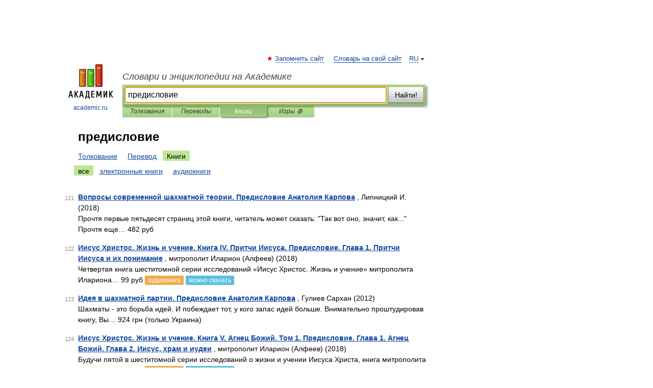

--- FILE ---
content_type: text/html; charset=UTF-8
request_url: https://botanical_nomenclature.academic.ru/searchall.php?SWord=%D0%BF%D1%80%D0%B5%D0%B4%D0%B8%D1%81%D0%BB%D0%BE%D0%B2%D0%B8%D0%B5&stype=10&btype=1&p=12
body_size: 8906
content:
<!DOCTYPE html>
<html lang="ru">
<head>


	<meta http-equiv="Content-Type" content="text/html; charset=utf-8" />
	<title>предисловие | Книги | Словари и энциклопедии на Академике</title>
	<meta name="Description" content="Словари и энциклопедии на Академике" />
	<!-- type: desktop C: ru  -->
	<meta name="Keywords" content="предисловие" />

 
	<!--[if IE]>
	<meta http-equiv="cleartype" content="on" />
	<meta http-equiv="msthemecompatible" content="no"/>
	<![endif]-->

	<meta name="viewport" content="width=device-width, initial-scale=1, minimum-scale=1">

	
    <meta http-equiv='x-dns-prefetch-control' content='on'>
    <link rel="dns-prefetch" href="https://ajax.googleapis.com">
    <link rel="dns-prefetch" href="https://www.googletagservices.com">
    <link rel="dns-prefetch" href="https://www.google-analytics.com">
    <link rel="dns-prefetch" href="https://pagead2.googlesyndication.com">
    <link rel="dns-prefetch" href="https://ajax.googleapis.com">
    <link rel="dns-prefetch" href="https://an.yandex.ru">
    <link rel="dns-prefetch" href="https://mc.yandex.ru">

    <link rel="preload" href="/images/Logo.png"   as="image" >
    <link rel="preload" href="/images/Logo_h.png" as="image" >

	<meta property="og:title" content="" />
	<meta property="og:type" content="article" />
	<meta property="og:url" content="https:////botanical_nomenclature.academic.ru/searchall.php?SWord=%D0%BF%D1%80%D0%B5%D0%B4%D0%B8%D1%81%D0%BB%D0%BE%D0%B2%D0%B8%D0%B5&stype=10&btype=1&p=12" />
	<meta property="og:image" content="https://academic.ru/images/Logo_social_ru.png?3" />
	<meta property="og:description" content="Словари и энциклопедии на Академике" />
	<meta property="og:site_name" content="Словари и энциклопедии на Академике" />
	<link rel="search" type="application/opensearchdescription+xml" title="Словари и энциклопедии на Академике" href="/dicsearch.xml" />
	<meta name="ROBOTS" content="NOINDEX, FOLLOW" />
	<link rel="canonical" href="https:////botanical_nomenclature.academic.ru/searchall.php?SWord=%D0%BF%D1%80%D0%B5%D0%B4%D0%B8%D1%81%D0%BB%D0%BE%D0%B2%D0%B8%D0%B5&stype=10&btype=1&p=12" />

<!-- d/t desktop  -->

    <script>
      window.CaramelDomain = "academic.ru";
      const caramelJS = document.createElement('script'); 
      caramelJS.src = "https://ads.digitalcaramel.com/caramel.js?ts="+new Date().getTime();
      caramelJS.async = true;
      document.head.appendChild(caramelJS);
    </script>


    <script>window.yaContextCb = window.yaContextCb || [] </script> 
    <script async src="https://yandex.ru/ads/system/context.js"></script>

    
<!-- +++++ ab_flag=1 fa_flag=2 +++++ -->

<style type="text/css">
div.hidden,#sharemenu,div.autosuggest,#contextmenu,#ad_top,#ad_bottom,#ad_right,#ad_top2,#restrictions,#footer ul + div,#TerminsNavigationBar,#top-menu,#lang,#search-tabs,#search-box .translate-lang,#translate-arrow,#dic-query,#logo img.h,#t-direction-head,#langbar,.smm{display:none}p,ul{list-style-type:none;margin:0 0 15px}ul li{margin-bottom:6px}.content ul{list-style-type:disc}*{padding:0;margin:0}html,body{height:100%}body{padding:0;margin:0;color:#000;font:14px Helvetica,Arial,Tahoma,sans-serif;background:#fff;line-height:1.5em}a{color:#0d44a0;text-decoration:none}h1{font-size:24px;margin:0 0 18px}h2{font-size:20px;margin:0 0 14px}h3{font-size:16px;margin:0 0 10px}h1 a,h2 a{color:#454545!important}#page{margin:0 auto}#page{min-height:100%;position:relative;padding-top:105px}#page{width:720px;padding-right:330px}* html #page{height:100%}#header{position:relative;height:122px}#logo{float:left;margin-top:21px;width:125px}#logo a.img{width:90px;margin:0 0 0 16px}#logo a.img.logo-en{margin-left:13px}#logo a{display:block;font-size:12px;text-align:center;word-break:break-all}#site-title{padding-top:35px;margin:0 0 5px 135px}#site-title a{color:#000;font-size:18px;font-style:italic;display:block;font-weight:400}#search-box{margin-left:135px;border-top-right-radius:3px;border-bottom-right-radius:3px;padding:4px;position:relative;background:#abcf7e;min-height:33px}#search-box.dic{background:#896744}#search-box table{border-spacing:0;border-collapse:collapse;width:100%}#search-box table td{padding:0;vertical-align:middle}#search-box table td:first-child{padding-right:3px}#search-box table td:last-child{width:1px}#search-query,#dic-query,.translate-lang{padding:6px;font-size:16px;height:18px;border:1px solid #949494;width:100%;box-sizing:border-box;height:32px;float:none;margin:0;background:white;float:left;border-radius:0!important}#search-button{width:70px;height:32px;text-align:center;border:1px solid #7a8e69;border-radius:3px;background:#e0e0e0}#search-tabs{display:block;margin:0 15px 0 135px;padding:0;list-style-type:none}#search-tabs li{float:left;min-width:70px;max-width:140px;padding:0 15px;height:23px;line-height:23px;background:#bde693;text-align:center;margin-right:1px}#search-box.dic + #search-tabs li{background:#C9A784}#search-tabs li:last-child{border-bottom-right-radius:3px}#search-tabs li a{color:#353535;font-style:italic;font-size:12px;display:block;white-space:nowrap;text-overflow:ellipsis;overflow:hidden}#search-tabs li.active{height:22px;line-height:23px;position:relative;background:#abcf7e;border-bottom-left-radius:3px;border-bottom-right-radius:3px}#search-box.dic + #search-tabs li.active{background:#896744}#search-tabs li.active a{color:white}#content{clear:both;margin:30px 0;padding-left:15px}#content a{text-decoration:underline}#content .breadcrumb{margin-bottom:20px}#search_sublinks,#search_links{margin-bottom:8px;margin-left:-8px}#search_sublinks a,#search_links a{padding:3px 8px 1px;border-radius:2px}#search_sublinks a.active,#search_links a.active{color:#000 !important;background:#bde693;text-decoration:none!important}.term{color:saddlebrown}@media(max-width:767px){.hideForMobile{display:none}#header{height:auto}#page{padding:5px;width:auto}#logo{float:none;width:144px;text-align:left;margin:0;padding-top:5px}#logo a{height:44px;overflow:hidden;text-align:left}#logo img.h{display:initial;width:144px;height:44px}#logo img.v{display:none}#site-title{padding:0;margin:10px 0 5px}#search-box,#search-tabs{clear:both;margin:0;width:auto;padding:4px}#search-box.translate #search-query{width:100%;margin-bottom:4px}#search-box.translate #td-search{overflow:visible;display:table-cell}ul#search-tabs{white-space:nowrap;margin-top:5px;overflow-x:auto;overflow-y:hidden}ul#search-tabs li,ul#search-tabs li.active{background:none!important;box-shadow:none;min-width:0;padding:0 5px;float:none;display:inline-block}ul#search-tabs li a{border-bottom:1px dashed green;font-style:normal;color:green;font-size:16px}ul#search-tabs li.active a{color:black;border-bottom-color:white;font-weight:700}ul#search-tabs li a:hover,ul#search-tabs li.active a:hover{color:black}#content{margin:15px 0}.h250{height:280px;max-height:280px;overflow:hidden;margin:25px 0 25px 0}
}#search_results{margin-left:23px}.terms-list .item{float:left;margin:2px 0 0 -108px;position:relative;width:100px;color:#898989;font-size:11px;text-align:right}</style>

	<link rel="shortcut icon" href="https://academic.ru/favicon.ico" type="image/x-icon" sizes="16x16" />
	<link rel="shortcut icon" href="https://academic.ru/images/icon.ico" type="image/x-icon" sizes="32x32" />
    <link rel="shortcut icon" href="https://academic.ru/images/icon.ico" type="image/x-icon" sizes="48x48" />
    
    <link rel="icon" type="image/png" sizes="16x16" href="/images/Logo_16x16_transparent.png" />
    <link rel="icon" type="image/png" sizes="32x32" href="/images/Logo_32x32_transparent.png" />
    <link rel="icon" type="image/png" sizes="48x48" href="/images/Logo_48x48_transparent.png" />
    <link rel="icon" type="image/png" sizes="64x64" href="/images/Logo_64x64_transparent.png" />
    <link rel="icon" type="image/png" sizes="128x128" href="/images/Logo_128x128_transparent.png" />

    <link rel="apple-touch-icon" sizes="57x57"   href="/images/apple-touch-icon-57x57.png" />
    <link rel="apple-touch-icon" sizes="60x60"   href="/images/apple-touch-icon-60x60.png" />
    <link rel="apple-touch-icon" sizes="72x72"   href="/images/apple-touch-icon-72x72.png" />
    <link rel="apple-touch-icon" sizes="76x76"   href="/images/apple-touch-icon-76x76.png" />
    <link rel="apple-touch-icon" sizes="114x114" href="/images/apple-touch-icon-114x114.png" />
    <link rel="apple-touch-icon" sizes="120x120" href="/images/apple-touch-icon-120x120.png" />
  
    <!-- link rel="mask-icon" href="/images/safari-pinned-tab.svg" color="#5bbad5" -->
    <meta name="msapplication-TileColor" content="#00aba9" />
    <meta name="msapplication-config" content="/images/browserconfig.xml" />
    <meta name="theme-color" content="#ffffff" />

    <meta name="apple-mobile-web-app-capable" content="yes" />
    <meta name="apple-mobile-web-app-status-bar-style" content="black /">


<script type="text/javascript">
  (function(i,s,o,g,r,a,m){i['GoogleAnalyticsObject']=r;i[r]=i[r]||function(){
  (i[r].q=i[r].q||[]).push(arguments)},i[r].l=1*new Date();a=s.createElement(o),
  m=s.getElementsByTagName(o)[0];a.async=1;a.src=g;m.parentNode.insertBefore(a,m)
  })(window,document,'script','//www.google-analytics.com/analytics.js','ga');

  ga('create', 'UA-2754246-1', 'auto');
  ga('require', 'displayfeatures');

  ga('set', 'dimension1', '');
  ga('set', 'dimension2', 'search');
  ga('set', 'dimension3', '1');

  ga('send', 'pageview');

</script>


<script type="text/javascript">
	if(typeof(console) == 'undefined' ) console = {};
	if(typeof(console.log) == 'undefined' ) console.log = function(){};
	if(typeof(console.warn) == 'undefined' ) console.warn = function(){};
	if(typeof(console.error) == 'undefined' ) console.error = function(){};
	if(typeof(console.time) == 'undefined' ) console.time = function(){};
	if(typeof(console.timeEnd) == 'undefined' ) console.timeEnd = function(){};
	Academic = {};
	Academic.sUserLanguage = 'ru';
	Academic.sDomainURL = '';
	Academic.sMainDomainURL = '//dic.academic.ru/';
	Academic.sTranslateDomainURL = '//translate.academic.ru/';
	Academic.deviceType = 'desktop';
		Academic.Lang = {};
	Academic.Lang.sTermNotFound = 'Термин, отвечающий запросу, не найден'; 
</script>


<!--  Вариокуб -->
<script type="text/javascript">
    (function(e, x, pe, r, i, me, nt){
    e[i]=e[i]||function(){(e[i].a=e[i].a||[]).push(arguments)},
    me=x.createElement(pe),me.async=1,me.src=r,nt=x.getElementsByTagName(pe)[0],me.addEventListener("error",function(){function cb(t){t=t[t.length-1],"function"==typeof t&&t({flags:{}})};Array.isArray(e[i].a)&&e[i].a.forEach(cb);e[i]=function(){cb(arguments)}}),nt.parentNode.insertBefore(me,nt)})
    (window, document, "script", "https://abt.s3.yandex.net/expjs/latest/exp.js", "ymab");

    ymab("metrika.70309897", "init"/*, {clientFeatures}, {callback}*/);
    ymab("metrika.70309897", "setConfig", {enableSetYmUid: true});
</script>





</head>
<body>

<div id="ad_top">
<!-- top bnr -->
<div class="banner" style="max-height: 90px; overflow: hidden; display: inline-block;">




<!-- Yandex.RTB R-A-12643772-1 -->
<div id="yandex_rtb_R-A-12643772-1"></div>
<script>
window.yaContextCb.push(() => {
    Ya.Context.AdvManager.render({
        "blockId": "R-A-12643772-1",
        "renderTo": "yandex_rtb_R-A-12643772-1"
    })
})
</script>


</div> <!-- top banner  -->




</div>
	<div id="page"  >








			<div id="header">
				<div id="logo">
					<a href="//academic.ru">
						<img src="//academic.ru/images/Logo.png" class="v" alt="academic.ru" width="88" height="68" />
						<img src="//academic.ru/images/Logo_h.png" class="h" alt="academic.ru" width="144" height="44" />
						<br />
						academic.ru					</a>
				</div>
					<ul id="top-menu">
						<li id="lang">
							<a href="#" class="link">RU</a>

							<ul id="lang-menu">

							<li><a href="//en-academic.com">EN</a></li>
<li><a href="//de-academic.com">DE</a></li>
<li><a href="//es-academic.com">ES</a></li>
<li><a href="//fr-academic.com">FR</a></li>
							</ul>
						</li>
						<!--li><a class="android" href="//dic.academic.ru/android.php">Android версия</a></li-->
						<!--li><a class="apple" href="//dic.academic.ru/apple.php">iPhone/iPad версия</a></li-->
						<li><a class="add-fav link" href="#" onClick="add_favorite(this);">Запомнить сайт</a></li>
						<li><a href="//partners.academic.ru/partner_proposal.php" target="_blank">Словарь на свой сайт</a></li>
						<!--li><a href="#">Форум</a></li-->
					</ul>
					<h2 id="site-title">
						<a href="//academic.ru">Словари и энциклопедии на Академике</a>
					</h2>

					<div id="search-box">
						<form action="/searchall.php" method="get" name="formSearch">

<table><tr><td id="td-search">

							<input type="text" name="SWord" id="search-query" required
							value="предисловие"
							title="Введите текст для поиска по словарям и энциклопедиям" placeholder="Введите текст для поиска по словарям и энциклопедиям"
							autocomplete="off" autofocus>


<div class="translate-lang">
	<select name="from" id="translateFrom">
				<option value="xx">Все языки</option><option value="ru" selected>Русский</option><option value="en">Английский</option><option value="fr">Французский</option><option value="de">Немецкий</option><option value="es">Испанский</option><option disabled>────────</option><option value="sq">Албанский</option><option value="al">Алтайский</option><option value="ar">Арабский</option><option value="an">Арагонский</option><option value="hy">Армянский</option><option value="rp">Арумынский</option><option value="at">Астурийский</option><option value="af">Африкаанс</option><option value="bb">Багобо</option><option value="eu">Баскский</option><option value="ba">Башкирский</option><option value="be">Белорусский</option><option value="bg">Болгарский</option><option value="bu">Бурятский</option><option value="cy">Валлийский</option><option value="wr">Варайский</option><option value="hu">Венгерский</option><option value="vp">Вепсский</option><option value="hs">Верхнелужицкий</option><option value="vi">Вьетнамский</option><option value="ht">Гаитянский</option><option value="el">Греческий</option><option value="ka">Грузинский</option><option value="gn">Гуарани</option><option value="gd">Гэльский</option><option value="da">Датский</option><option value="dl">Долганский</option><option value="pr">Древнерусский язык</option><option value="he">Иврит</option><option value="yi">Идиш</option><option value="in">Ингушский</option><option value="id">Индонезийский</option><option value="ik">Инупиак</option><option value="ga">Ирландский</option><option value="is">Исландский</option><option value="it">Итальянский</option><option value="yo">Йоруба</option><option value="kk">Казахский</option><option value="kc">Карачаевский</option><option value="ca">Каталанский</option><option value="qy">Квенья</option><option value="qu">Кечуа</option><option value="ky">Киргизский</option><option value="zh">Китайский</option><option value="go">Клингонский</option><option value="kv">Коми</option><option value="mm">Коми</option><option value="ko">Корейский</option><option value="cr">Кри</option><option value="ct">Крымскотатарский</option><option value="kp">Кумыкский</option><option value="ku">Курдский</option><option value="km">Кхмерский</option><option value="la">Латинский</option><option value="lv">Латышский</option><option value="ln">Лингала</option><option value="lt">Литовский</option><option value="lb">Люксембургский</option><option value="mu">Майя</option><option value="mk">Македонский</option><option value="ms">Малайский</option><option value="ma">Маньчжурский</option><option value="mi">Маори</option><option value="mj">Марийский</option><option value="mc">Микенский</option><option value="mf">Мокшанский</option><option value="mn">Монгольский</option><option value="nu">Науатль</option><option value="nl">Нидерландский</option><option value="og">Ногайский</option><option value="no">Норвежский</option><option value="oa">Орокский</option><option value="os">Осетинский</option><option value="ot">Османский</option><option value="pi">Пали</option><option value="pm">Папьяменто</option><option value="pa">Пенджабский</option><option value="fa">Персидский</option><option value="pl">Польский</option><option value="pt">Португальский</option><option value="ro">Румынский, Молдавский</option><option value="sa">Санскрит</option><option value="se">Северносаамский</option><option value="sr">Сербский</option><option value="ld">Сефардский</option><option value="sz">Силезский</option><option value="sk">Словацкий</option><option value="sl">Словенский</option><option value="sw">Суахили</option><option value="tl">Тагальский</option><option value="tg">Таджикский</option><option value="th">Тайский</option><option value="tt">Татарский</option><option value="tw">Тви</option><option value="bo">Тибетский</option><option value="tf">Тофаларский</option><option value="tv">Тувинский</option><option value="tr">Турецкий</option><option value="tk">Туркменский</option><option value="ud">Удмуртский</option><option value="uz">Узбекский</option><option value="ug">Уйгурский</option><option value="uk">Украинский</option><option value="ur">Урду</option><option value="uu">Урумский</option><option value="fo">Фарерский</option><option value="fi">Финский</option><option value="hi">Хинди</option><option value="hr">Хорватский</option><option value="cu">Церковнославянский (Старославянский)</option><option value="ke">Черкесский</option><option value="ck">Чероки</option><option value="ce">Чеченский</option><option value="cs">Чешский</option><option value="cv">Чувашский</option><option value="cn">Шайенского</option><option value="sv">Шведский</option><option value="cj">Шорский</option><option value="sx">Шумерский</option><option value="ev">Эвенкийский</option><option value="gw">Эльзасский</option><option value="mv">Эрзянский</option><option value="eo">Эсперанто</option><option value="et">Эстонский</option><option value="ya">Юпийский</option><option value="sh">Якутский</option><option value="ja">Японский</option>	</select>
</div>
<div id="translate-arrow"><a>&nbsp;</a></div>
<div class="translate-lang">
	<select name="to" id="translateOf">
				<option value="xx" selected>Все языки</option><option value="ru">Русский</option><option value="en">Английский</option><option value="fr">Французский</option><option value="de">Немецкий</option><option value="es">Испанский</option><option disabled>────────</option><option value="av">Аварский</option><option value="ad">Адыгейский</option><option value="az">Азербайджанский</option><option value="ai">Айнский язык</option><option value="al">Алтайский</option><option value="ar">Арабский</option><option value="hy">Армянский</option><option value="eu">Баскский</option><option value="ba">Башкирский</option><option value="be">Белорусский</option><option value="hu">Венгерский</option><option value="vp">Вепсский</option><option value="vd">Водский</option><option value="el">Греческий</option><option value="da">Датский</option><option value="he">Иврит</option><option value="yi">Идиш</option><option value="iz">Ижорский</option><option value="in">Ингушский</option><option value="id">Индонезийский</option><option value="is">Исландский</option><option value="it">Итальянский</option><option value="kk">Казахский</option><option value="kc">Карачаевский</option><option value="zh">Китайский</option><option value="kv">Коми</option><option value="ct">Крымскотатарский</option><option value="kp">Кумыкский</option><option value="la">Латинский</option><option value="lv">Латышский</option><option value="lt">Литовский</option><option value="mj">Марийский</option><option value="mf">Мокшанский</option><option value="mn">Монгольский</option><option value="nl">Нидерландский</option><option value="no">Норвежский</option><option value="os">Осетинский</option><option value="fa">Персидский</option><option value="pl">Польский</option><option value="pt">Португальский</option><option value="sk">Словацкий</option><option value="sl">Словенский</option><option value="sw">Суахили</option><option value="tg">Таджикский</option><option value="th">Тайский</option><option value="tt">Татарский</option><option value="tr">Турецкий</option><option value="tk">Туркменский</option><option value="ud">Удмуртский</option><option value="uz">Узбекский</option><option value="ug">Уйгурский</option><option value="uk">Украинский</option><option value="uu">Урумский</option><option value="fi">Финский</option><option value="cu">Церковнославянский (Старославянский)</option><option value="ce">Чеченский</option><option value="cs">Чешский</option><option value="cv">Чувашский</option><option value="sv">Шведский</option><option value="cj">Шорский</option><option value="ev">Эвенкийский</option><option value="mv">Эрзянский</option><option value="eo">Эсперанто</option><option value="et">Эстонский</option><option value="sh">Якутский</option><option value="ja">Японский</option>	</select>
</div>
<input type="hidden" name="did" id="did-field" value="" />
<input type="hidden" id="search-type" name="stype" value="10" />

</td><td>

							<button id="search-button">Найти!</button>

</td></tr></table>

						</form>

						<input type="text" name="dic_query" id="dic-query"
						title="Интерактивное оглавление. Вводите нужный Вам термин" placeholder="Интерактивное оглавление. Вводите нужный Вам термин"
						autocomplete="off" >


					</div>
				  <ul id="search-tabs">
    <li data-search-type="0" id="interpretations" ><a href="#" onclick="return false;">Толкования</a></li>
    <li data-search-type="1"  id="translations" ><a href="#" onclick="return false;">Переводы</a></li>
    <li data-search-type="10" id="books"        class="active"    ><a href="#" onclick="return false;">Книги       </a></li>
    <li data-search-type="88" id="games"            ><a href="https://games.academic.ru" title="Бесплатные игры" >Игры ⚽</a></li>
  </ul>
				</div>

	
<div id="ad_top2"></div>	
			<div id="content">


<div id="search_results">

						<h1 id="title">предисловие</h1>
<div id="search_links">						<a href="/searchall.php?SWord=%D0%BF%D1%80%D0%B5%D0%B4%D0%B8%D1%81%D0%BB%D0%BE%D0%B2%D0%B8%D0%B5&amp;stype=0">Толкование</a>
						<a href="////translate.academic.ru//%D0%BF%D1%80%D0%B5%D0%B4%D0%B8%D1%81%D0%BB%D0%BE%D0%B2%D0%B8%D0%B5/ru/">Перевод</a>
						<a class="active" >Книги</a>
</div><div id="search_sublinks"><a class="active" href="searchall.php?SWord=предисловие&amp;stype=10">все</a> <a href="searchall.php?SWord=предисловие&amp;stype=10&amp;btype=2">электронные книги</a> <a href="searchall.php?SWord=предисловие&amp;stype=10&amp;btype=3">аудиокниги</a> </div><ul class="terms-list" id="found_articles">
<li><p><span class="item">121</span><strong><a href="//books.academic.ru/book.nsf/87680977/%D0%92%D0%BE%D0%BF%D1%80%D0%BE%D1%81%D1%8B+%D1%81%D0%BE%D0%B2%D1%80%D0%B5%D0%BC%D0%B5%D0%BD%D0%BD%D0%BE%D0%B9+%D1%88%D0%B0%D1%85%D0%BC%D0%B0%D1%82%D0%BD%D0%BE%D0%B9+%D1%82%D0%B5%D0%BE%D1%80%D0%B8%D0%B8.+%D0%9F%D1%80%D0%B5%D0%B4%D0%B8%D1%81%D0%BB%D0%BE%D0%B2%D0%B8%D0%B5+%D0%90%D0%BD%D0%B0%D1%82%D0%BE%D0%BB%D0%B8%D1%8F+%D0%9A%D0%B0%D1%80%D0%BF%D0%BE%D0%B2%D0%B0">Вопросы современной шахматной теории. Предисловие Анатолия Карпова</a></strong> , Липницкий И. (2018)<br/>Прочтя первые пятьдесят страниц этой книги, читатель может сказать: "Так вот оно, значит, как..." Прочтя еще&#8230; 482 руб  </p>

</li>
<li><p><span class="item">122</span><strong><a href="//books.academic.ru/book.nsf/87915848/%D0%98%D0%B8%D1%81%D1%83%D1%81+%D0%A5%D1%80%D0%B8%D1%81%D1%82%D0%BE%D1%81.+%D0%96%D0%B8%D0%B7%D0%BD%D1%8C+%D0%B8+%D1%83%D1%87%D0%B5%D0%BD%D0%B8%D0%B5.+%D0%9A%D0%BD%D0%B8%D0%B3%D0%B0+IV.+%D0%9F%D1%80%D0%B8%D1%82%D1%87%D0%B8+%D0%98%D0%B8%D1%81%D1%83%D1%81%D0%B0.+%D0%9F%D1%80%D0%B5%D0%B4%D0%B8%D1%81%D0%BB%D0%BE%D0%B2%D0%B8%D0%B5.+%D0%93%D0%BB%D0%B0%D0%B2%D0%B0+1.+%D0%9F%D1%80%D0%B8%D1%82%D1%87%D0%B8+%D0%98%D0%B8%D1%81%D1%83%D1%81%D0%B0+%D0%B8+%D0%B8%D1%85+%D0%BF%D0%BE%D0%BD%D0%B8%D0%BC%D0%B0%D0%BD%D0%B8%D0%B5">Иисус Христос. Жизнь и учение. Книга IV. Притчи Иисуса. Предисловие. Глава 1. Притчи Иисуса и их понимание</a></strong> , митрополит Иларион (Алфеев) (2018)<br/>Четвертая книга шеститомной серии исследований «Иисус Христос. Жизнь и учение» митрополита Илариона&#8230; 99 руб <a class="notice" href="//books.academic.ru/book.nsf/87915848/%D0%98%D0%B8%D1%81%D1%83%D1%81+%D0%A5%D1%80%D0%B8%D1%81%D1%82%D0%BE%D1%81.+%D0%96%D0%B8%D0%B7%D0%BD%D1%8C+%D0%B8+%D1%83%D1%87%D0%B5%D0%BD%D0%B8%D0%B5.+%D0%9A%D0%BD%D0%B8%D0%B3%D0%B0+IV.+%D0%9F%D1%80%D0%B8%D1%82%D1%87%D0%B8+%D0%98%D0%B8%D1%81%D1%83%D1%81%D0%B0.+%D0%9F%D1%80%D0%B5%D0%B4%D0%B8%D1%81%D0%BB%D0%BE%D0%B2%D0%B8%D0%B5.+%D0%93%D0%BB%D0%B0%D0%B2%D0%B0+1.+%D0%9F%D1%80%D0%B8%D1%82%D1%87%D0%B8+%D0%98%D0%B8%D1%81%D1%83%D1%81%D0%B0+%D0%B8+%D0%B8%D1%85+%D0%BF%D0%BE%D0%BD%D0%B8%D0%BC%D0%B0%D0%BD%D0%B8%D0%B5">аудиокнига</a> <a class="notice2" href="//books.academic.ru/book.nsf/87915848/%D0%98%D0%B8%D1%81%D1%83%D1%81+%D0%A5%D1%80%D0%B8%D1%81%D1%82%D0%BE%D1%81.+%D0%96%D0%B8%D0%B7%D0%BD%D1%8C+%D0%B8+%D1%83%D1%87%D0%B5%D0%BD%D0%B8%D0%B5.+%D0%9A%D0%BD%D0%B8%D0%B3%D0%B0+IV.+%D0%9F%D1%80%D0%B8%D1%82%D1%87%D0%B8+%D0%98%D0%B8%D1%81%D1%83%D1%81%D0%B0.+%D0%9F%D1%80%D0%B5%D0%B4%D0%B8%D1%81%D0%BB%D0%BE%D0%B2%D0%B8%D0%B5.+%D0%93%D0%BB%D0%B0%D0%B2%D0%B0+1.+%D0%9F%D1%80%D0%B8%D1%82%D1%87%D0%B8+%D0%98%D0%B8%D1%81%D1%83%D1%81%D0%B0+%D0%B8+%D0%B8%D1%85+%D0%BF%D0%BE%D0%BD%D0%B8%D0%BC%D0%B0%D0%BD%D0%B8%D0%B5">можно скачать</a></p>

</li>
<li><p><span class="item">123</span><strong><a href="//books.academic.ru/book.nsf/88026362/%D0%98%D0%B4%D0%B5%D1%8F+%D0%B2+%D1%88%D0%B0%D1%85%D0%BC%D0%B0%D1%82%D0%BD%D0%BE%D0%B9+%D0%BF%D0%B0%D1%80%D1%82%D0%B8%D0%B8.+%D0%9F%D1%80%D0%B5%D0%B4%D0%B8%D1%81%D0%BB%D0%BE%D0%B2%D0%B8%D0%B5+%D0%90%D0%BD%D0%B0%D1%82%D0%BE%D0%BB%D0%B8%D1%8F+%D0%9A%D0%B0%D1%80%D0%BF%D0%BE%D0%B2%D0%B0">Идея в шахматной партии. Предисловие Анатолия Карпова</a></strong> , Гулиев Сархан (2012)<br/>Шахматы - это борьба идей. И побеждает тот, у кого запас идей больше. Внимательно проштудировав книгу, Вы&#8230; 924 грн (только Украина)  </p>

</li>
<li><p><span class="item">124</span><strong><a href="//books.academic.ru/book.nsf/88083062/%D0%98%D0%B8%D1%81%D1%83%D1%81+%D0%A5%D1%80%D0%B8%D1%81%D1%82%D0%BE%D1%81.+%D0%96%D0%B8%D0%B7%D0%BD%D1%8C+%D0%B8+%D1%83%D1%87%D0%B5%D0%BD%D0%B8%D0%B5.+%D0%9A%D0%BD%D0%B8%D0%B3%D0%B0+V.+%D0%90%D0%B3%D0%BD%D0%B5%D1%86+%D0%91%D0%BE%D0%B6%D0%B8%D0%B9.+%D0%A2%D0%BE%D0%BC+1.+%D0%9F%D1%80%D0%B5%D0%B4%D0%B8%D1%81%D0%BB%D0%BE%D0%B2%D0%B8%D0%B5.+%D0%93%D0%BB%D0%B0%D0%B2%D0%B0+1.+%D0%90%D0%B3%D0%BD%D0%B5%D1%86+%D0%91%D0%BE%D0%B6%D0%B8%D0%B9.+%D0%93%D0%BB%D0%B0%D0%B2%D0%B0+2.+%D0%98%D0%B8%D1%81%D1%83%D1%81%2C+%D1%85%D1%80%D0%B0%D0%BC+%D0%B8+%D0%B8%D1%83%D0%B4%D0%B5%D0%B8">Иисус Христос. Жизнь и учение. Книга V. Агнец Божий. Том 1. Предисловие. Глава 1. Агнец Божий. Глава 2. Иисус, храм и иудеи</a></strong> , митрополит Иларион (Алфеев) (2018)<br/>Будучи пятой в шеститомной серии исследований о жизни и учении Иисуса Христа, книга митрополита Илариона&#8230; 99 руб <a class="notice" href="//books.academic.ru/book.nsf/88083062/%D0%98%D0%B8%D1%81%D1%83%D1%81+%D0%A5%D1%80%D0%B8%D1%81%D1%82%D0%BE%D1%81.+%D0%96%D0%B8%D0%B7%D0%BD%D1%8C+%D0%B8+%D1%83%D1%87%D0%B5%D0%BD%D0%B8%D0%B5.+%D0%9A%D0%BD%D0%B8%D0%B3%D0%B0+V.+%D0%90%D0%B3%D0%BD%D0%B5%D1%86+%D0%91%D0%BE%D0%B6%D0%B8%D0%B9.+%D0%A2%D0%BE%D0%BC+1.+%D0%9F%D1%80%D0%B5%D0%B4%D0%B8%D1%81%D0%BB%D0%BE%D0%B2%D0%B8%D0%B5.+%D0%93%D0%BB%D0%B0%D0%B2%D0%B0+1.+%D0%90%D0%B3%D0%BD%D0%B5%D1%86+%D0%91%D0%BE%D0%B6%D0%B8%D0%B9.+%D0%93%D0%BB%D0%B0%D0%B2%D0%B0+2.+%D0%98%D0%B8%D1%81%D1%83%D1%81%2C+%D1%85%D1%80%D0%B0%D0%BC+%D0%B8+%D0%B8%D1%83%D0%B4%D0%B5%D0%B8">аудиокнига</a> <a class="notice2" href="//books.academic.ru/book.nsf/88083062/%D0%98%D0%B8%D1%81%D1%83%D1%81+%D0%A5%D1%80%D0%B8%D1%81%D1%82%D0%BE%D1%81.+%D0%96%D0%B8%D0%B7%D0%BD%D1%8C+%D0%B8+%D1%83%D1%87%D0%B5%D0%BD%D0%B8%D0%B5.+%D0%9A%D0%BD%D0%B8%D0%B3%D0%B0+V.+%D0%90%D0%B3%D0%BD%D0%B5%D1%86+%D0%91%D0%BE%D0%B6%D0%B8%D0%B9.+%D0%A2%D0%BE%D0%BC+1.+%D0%9F%D1%80%D0%B5%D0%B4%D0%B8%D1%81%D0%BB%D0%BE%D0%B2%D0%B8%D0%B5.+%D0%93%D0%BB%D0%B0%D0%B2%D0%B0+1.+%D0%90%D0%B3%D0%BD%D0%B5%D1%86+%D0%91%D0%BE%D0%B6%D0%B8%D0%B9.+%D0%93%D0%BB%D0%B0%D0%B2%D0%B0+2.+%D0%98%D0%B8%D1%81%D1%83%D1%81%2C+%D1%85%D1%80%D0%B0%D0%BC+%D0%B8+%D0%B8%D1%83%D0%B4%D0%B5%D0%B8">можно скачать</a></p>

</li>
<li><p><span class="item">125</span><strong><a href="//books.academic.ru/book.nsf/88147059/%D0%90%D0%BA%D1%82%D1%83%D0%B0%D0%BB%D1%8C%D0%BD%D1%8B%D0%B9+%D0%BC%D0%B0%D1%80%D0%BA%D1%81%D0%B8%D0%B7%D0%BC.+%D0%9F%D1%80%D0%B5%D0%B4%D0%B8%D1%81%D0%BB%D0%BE%D0%B2%D0%B8%D0%B5+%D0%94%D0%BC%D0%B8%D1%82%D1%80%D0%B8%D0%B9+GOBLIN+%D0%9F%D1%83%D1%87%D0%BA%D0%BE%D0%B2">Актуальный марксизм. Предисловие Дмитрий GOBLIN Пучков</a></strong> , Попов М.В. (2019)<br/>Марксизм - наиболее прогрессивное и глубокое учение о развитии и движении общества. В новом цикле бесед&#8230; 157 руб  </p>

</li>
<li><p><span class="item">126</span><strong><a href="//books.academic.ru/book.nsf/88189304/%D0%9F%D1%80%D0%BE%D0%BA%D0%BB%D1%8F%D1%82%D0%BE%D0%B5+%D0%B1%D1%83%D0%B4%D1%83%D1%89%D0%B5%D0%B5.+%D0%9F%D1%80%D0%B5%D0%B4%D0%B8%D1%81%D0%BB%D0%BE%D0%B2%D0%B8%D0%B5">Проклятое будущее. Предисловие</a></strong> , Александр Шишковчук (2019)<br/>1. 09. 17 - во время праздника в судьбы людей с небес врывается огненный поток небесныхтел. Катастрофы удаётся&#8230; 373 руб  </p>

</li>
<li><p><span class="item">127</span><strong><a href="//books.academic.ru/book.nsf/88299848/%D0%9F%D0%BE+%D0%B3%D0%BB%D0%B0%D0%B2%D0%BD%D0%BE%D0%BC%D1%83+%D1%84%D0%B0%D1%80%D0%B2%D0%B0%D1%82%D0%B5%D1%80%D1%83+%D1%8D%D0%BF%D0%BE%D1%85%D0%B8+%D0%9E%D1%82+%D0%BF%D0%BE%D1%81%D0%BB%D0%B5%D0%B4%D0%BD%D0%B5%D0%B3%D0%BE+%D0%BF%D0%B0%D1%80%D1%83%D1%81%D0%B0+%D0%B4%D0%BE+%D0%BF%D0%B5%D1%80%D0%B2%D0%BE%D0%B9+%D1%80%D0%B0%D0%BA%D0%B5%D1%82%D1%8B+%D0%9F%D1%80%D0%B5%D0%B4%D0%B8%D1%81%D0%BB%D0%BE%D0%B2%D0%B8%D0%B5+%D0%94%D0%BC%D0%B8%D1%82%D1%80%D0%B8%D0%B9+GOBLIN+%D0%9F%D1%83%D1%87%D0%BA%D0%BE%D0%B2">По главному фарватеру эпохи От последнего паруса до первой ракеты Предисловие Дмитрий GOBLIN Пучков</a></strong> , Самченко С., Goblin Пучков Д. (2019)<br/>Известный военный историк Светлана Самченко в книге «По главному фарватеру эпохи. От последнего паруса до&#8230; 391 руб  </p>

</li>
<li><p><span class="item">128</span><strong><a href="//books.academic.ru/book.nsf/88304192/%D0%90%D0%BA%D1%82%D1%83%D0%B0%D0%BB%D1%8C%D0%BD%D1%8B%D0%B9+%D0%BC%D0%B0%D1%80%D0%BA%D1%81%D0%B8%D0%B7%D0%BC+%D0%9F%D1%80%D0%B5%D0%B4%D0%B8%D1%81%D0%BB%D0%BE%D0%B2%D0%B8%D0%B5+%D0%94%D0%BC%D0%B8%D1%82%D1%80%D0%B8%D0%B9+GOBLIN+%D0%9F%D1%83%D1%87%D0%BA%D0%BE%D0%B2">Актуальный марксизм Предисловие Дмитрий GOBLIN Пучков</a></strong> , Попов М., Моисеенко Д., Жуков К. (2019)<br/>Марксизм - наиболее прогрессивное и глубокое учение о развитии и движении общества. В новом цикле бесед&#8230; 172 руб  </p>

</li>
</ul>
<div class="page-nav">
<strong>Страницы </strong>
<ul class="arrow">
  <li><a href="/searchall.php?SWord=%D0%BF%D1%80%D0%B5%D0%B4%D0%B8%D1%81%D0%BB%D0%BE%D0%B2%D0%B8%D0%B5&amp;stype=10&amp;btype=1&amp;p=11">&#8592;&nbsp;<span>Предыдущая</span></a></li>
	<li><a href="/searchall.php?SWord=%D0%BF%D1%80%D0%B5%D0%B4%D0%B8%D1%81%D0%BB%D0%BE%D0%B2%D0%B8%D0%B5&amp;stype=10&amp;btype=1&amp;p=13"><span>Следующая</span>&nbsp;&#8594;</a></li>
</ul>
<ul>
  <li><a href="/searchall.php?SWord=%D0%BF%D1%80%D0%B5%D0%B4%D0%B8%D1%81%D0%BB%D0%BE%D0%B2%D0%B8%D0%B5&amp;stype=10&amp;btype=1&amp;p=0">1</a></li>
  <li><a href="/searchall.php?SWord=%D0%BF%D1%80%D0%B5%D0%B4%D0%B8%D1%81%D0%BB%D0%BE%D0%B2%D0%B8%D0%B5&amp;stype=10&amp;btype=1&amp;p=1">2</a></li>
  <li><a href="/searchall.php?SWord=%D0%BF%D1%80%D0%B5%D0%B4%D0%B8%D1%81%D0%BB%D0%BE%D0%B2%D0%B8%D0%B5&amp;stype=10&amp;btype=1&amp;p=2">3</a></li>
  <li><a href="/searchall.php?SWord=%D0%BF%D1%80%D0%B5%D0%B4%D0%B8%D1%81%D0%BB%D0%BE%D0%B2%D0%B8%D0%B5&amp;stype=10&amp;btype=1&amp;p=3">4</a></li>
  <li><a href="/searchall.php?SWord=%D0%BF%D1%80%D0%B5%D0%B4%D0%B8%D1%81%D0%BB%D0%BE%D0%B2%D0%B8%D0%B5&amp;stype=10&amp;btype=1&amp;p=4">5</a></li>
  <li><a href="/searchall.php?SWord=%D0%BF%D1%80%D0%B5%D0%B4%D0%B8%D1%81%D0%BB%D0%BE%D0%B2%D0%B8%D0%B5&amp;stype=10&amp;btype=1&amp;p=5">6</a></li>
  <li><a href="/searchall.php?SWord=%D0%BF%D1%80%D0%B5%D0%B4%D0%B8%D1%81%D0%BB%D0%BE%D0%B2%D0%B8%D0%B5&amp;stype=10&amp;btype=1&amp;p=6">7</a></li>
  <li><a href="/searchall.php?SWord=%D0%BF%D1%80%D0%B5%D0%B4%D0%B8%D1%81%D0%BB%D0%BE%D0%B2%D0%B8%D0%B5&amp;stype=10&amp;btype=1&amp;p=7">8</a></li>
  <li><a href="/searchall.php?SWord=%D0%BF%D1%80%D0%B5%D0%B4%D0%B8%D1%81%D0%BB%D0%BE%D0%B2%D0%B8%D0%B5&amp;stype=10&amp;btype=1&amp;p=8">9</a></li>
  <li><a href="/searchall.php?SWord=%D0%BF%D1%80%D0%B5%D0%B4%D0%B8%D1%81%D0%BB%D0%BE%D0%B2%D0%B8%D0%B5&amp;stype=10&amp;btype=1&amp;p=9">10</a></li>
  <li><a href="/searchall.php?SWord=%D0%BF%D1%80%D0%B5%D0%B4%D0%B8%D1%81%D0%BB%D0%BE%D0%B2%D0%B8%D0%B5&amp;stype=10&amp;btype=1&amp;p=10">11</a></li>
  <li><a href="/searchall.php?SWord=%D0%BF%D1%80%D0%B5%D0%B4%D0%B8%D1%81%D0%BB%D0%BE%D0%B2%D0%B8%D0%B5&amp;stype=10&amp;btype=1&amp;p=11">12</a></li>
  <li class="active">13</li>
</ul>
</div>


</div>



			</div>
  
<div id="ad_bottom">

</div>

	<div id="footer">
		<div id="liveinternet">
            <!--LiveInternet counter--><a href="https://www.liveinternet.ru/click;academic"
            target="_blank"><img id="licntC2FD" width="31" height="31" style="border:0" 
            title="LiveInternet"
            src="[data-uri]"
            alt=""/></a><script>(function(d,s){d.getElementById("licntC2FD").src=
            "https://counter.yadro.ru/hit;academic?t44.6;r"+escape(d.referrer)+
            ((typeof(s)=="undefined")?"":";s"+s.width+"*"+s.height+"*"+
            (s.colorDepth?s.colorDepth:s.pixelDepth))+";u"+escape(d.URL)+
            ";h"+escape(d.title.substring(0,150))+";"+Math.random()})
            (document,screen)</script><!--/LiveInternet-->
		</div>


      <div id="restrictions">18+</div>


				&copy; Академик, 2000-2026
<ul>
			<li>
				Обратная связь:
				<a id="m_s" href="#">Техподдержка</a>,
				<a id="m_a" href="#">Реклама на сайте</a>
			</li>
</ul>

<br/>
<ul>
			<li>
        <a href="https://tournavigator.pro/" target="_blank">&#128099; Путешествия</a>
			</li>
</ul>
<div>


			<a href="//partners.academic.ru/partner_proposal.php">Экспорт словарей на сайты</a>, сделанные на PHP, <div class="img joom"></div> Joomla, <div class="img drp"></div> Drupal, <div class="img wp"></div> WordPress, MODx.
</div>

	</div>



	<script async src="/js/academic.min.js?150324" type="text/javascript"></script>



<div id="ad_right">
 
<div class="banner" style="max-height:600px; overflow:hidden;">

<!-- Yandex.RTB R-A-12643772-2 -->
<div id="yandex_rtb_R-A-12643772-2"></div>
<script>
window.yaContextCb.push(() => {
    Ya.Context.AdvManager.render({
        "blockId": "R-A-12643772-2",
        "renderTo": "yandex_rtb_R-A-12643772-2"
    })
})
</script>

</div>



<div class="banner sticky">
  <div class="ACD_MIDR_300c_test">
<!--  Временно, для теста  -->

<div caramel-id="01j78m1mtc0s4v1w086tt6jgcp"></div>





</div>
</div>

</div>


</div>


<br/><br/><br/><br/><br/><br/>

<!-- Yandex.Metrika counter -->
<script type="text/javascript" >
   (function(m,e,t,r,i,k,a){m[i]=m[i]||function(){(m[i].a=m[i].a||[]).push(arguments)};
   m[i].l=1*new Date();k=e.createElement(t),a=e.getElementsByTagName(t)[0],k.async=1,k.src=r,a.parentNode.insertBefore(k,a)})
   (window, document, "script", "https://mc.yandex.ru/metrika/tag.js", "ym");

   ym(70309897, "init", {
        clickmap:false,
        trackLinks:true,
        accurateTrackBounce:false
   });
</script>
<noscript><div><img src="https://mc.yandex.ru/watch/70309897" style="position:absolute; left:-9999px;" alt="" /></div></noscript>
<!-- /Yandex.Metrika counter -->


<!-- Begin comScore Tag -->
<script>
  var _comscore = _comscore || [];
  _comscore.push({ c1: "2", c2: "23600742" });
  (function() {
    var s = document.createElement("script"), el = document.getElementsByTagName("script")[0]; s.async = true;
    s.src = (document.location.protocol == "https:" ? "https://sb" : "http://b") + ".scorecardresearch.com/beacon.js";
    el.parentNode.insertBefore(s, el);
  })();
</script>
<noscript>
  <img src="//b.scorecardresearch.com/p?c1=2&c2=23600742&cv=2.0&cj=1" />
</noscript>
<!-- End comScore Tag -->



<!-- Floorad (desk) от DC -->
<div caramel-id="01j9h9etzbb3r1y5k6k9gvrkxs"></div>



</body>
  <link rel="stylesheet" href="/css/academic_v2.css?20210501a" type="text/css" />
  <link rel="stylesheet" href="/css/mobile-menu.css?20190810" type="text/css" />
 

</html>

